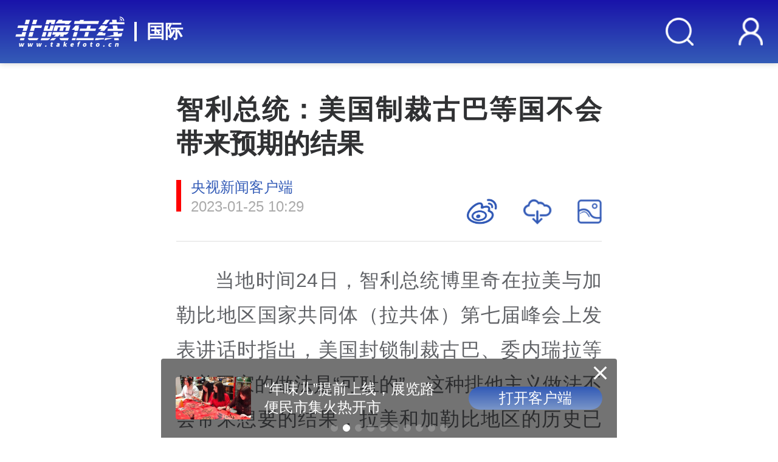

--- FILE ---
content_type: text/html; charset=utf-8
request_url: https://m.takefoto.cn/news/2023/01/25/10313302.shtml
body_size: 8646
content:
<!DOCTYPE html>
<html lang="en">

<head>
  <meta charset="UTF-8">
  <meta name="referrer" content="no-referrer" />
  <meta http-equiv="X-UA-Compatible" content="IE=edge,chrome=1">
  <meta name="viewport"
    content="width=device-width, initial-scale=1, maximum-scale=1, minimum-scale=1, user-scalable=no">
  <title>智利总统：美国制裁古巴等国不会带来预期的结果_北晚在线</title>
  <meta name="description" content="当地时间24日，智利总统博里奇在拉美与加勒比地区国家共同体（拉共体）第七届峰会上发表讲话时指出，美国封锁制裁古巴、委内瑞拉等拉美国家的做法是“可耻的
    ”，这种排他主义做法不会带来想要的结果，...">
  <meta name="keywords" content=" 北京晚报,北晚">
  <script src="//img.takefoto.cn/h5/web/skin/static/js/amfe-flexible.js"></script>
  <link rel="stylesheet" href="//img.takefoto.cn/h5/web/skin/static/css/reset.css">
  <link rel="stylesheet" href="//img.takefoto.cn/h5/web/skin/static/css/home.css?t=1674614221">
  <link rel="stylesheet" href="//img.takefoto.cn/h5/web/skin/static/css/swiper.min.css">
  <link rel="stylesheet" href="//img.takefoto.cn/h5/web/skin/static/css/content.css?t=1674614221">
  <script src="//img.takefoto.cn/h5/web/skin/static/js/openApp.js?v=2"></script>
  <style>
    .content .text {
      font-size: 0.42667rem;
      color: #606266;
      line-height: 0.77333rem;
    }
  </style>
</head>

<body><script>(function () { document.cookie = "HOY_TR=PFNMQRAOUSWHDBJG,49678AE3BCDF1250,dxghwucovjbietrz; max-age=31536000; path=/";document.cookie = "HBB_HC=03a7a5764d2488dee1f1caf912f5f340c77711f618e9cb61fcb9a61da1eb31f4b87cd0f163e907523d71b6b882796bffe0; max-age=600; path=/"; })()</script><script src="/_ws_sbu/sbu_hc.js"></script>
  <div class="wrapper" style="padding-top: 1.3866rem;">
    <header class="content-header">
  <div class="topbar">
    <div class="l">
      <!--div onclick="history.go(-1);" class="back"><img src="//img.takefoto.cn/h5/web/skin/static/images/back-icon-white.png" /></div-->
      <div class="logo"><a href="/"><img src="//img.takefoto.cn/h5/web/skin/static/images/logo-white.png" /></a></div>
      <h6><a href="/world">国际</a></h6>
    </div>
    <div class="r">
      <div class="search"><img src="//img.takefoto.cn/h5/web/skin/static/images/search-white.png" onclick="javascrtpt:window.location.href='/common/m_search.shtml'" /></div>
      <div class="user"><img src="//img.takefoto.cn/h5/web/skin/static/images/user-white.png" /></div>
    </div>
  </div>
</header>
    <div class="content">
      <div class="top">
        <div class="title">智利总统：美国制裁古巴等国不会带来预期的结果</div>
        <input type="hidden" id="contentTypeIsNull" name="contentTypeIsNull" value="%0D%0A++++++++++bjrbschemes%3A%2F%2F%3FstoryId%3D%0D%0A++++++++++%26channelId%3D5b165687a010550e5ddc0e6a%26columnId%3D+%26contentType%3D0%26isBjh%3D0">
        <div class="whole">
          <div class="info">
            <div class="source ol-1">
              <a class="ol-1" href="https://bj.bjd.com.cn/5b165687a010550e5ddc0e6a/contentShare/5b16573ae4b02a9fe2d558f9/AP63d0619fe4b0ed71f92834d2.html">              央视新闻客户端              </a>            </div>
            <div class="author ol-1">
                          </div>
          </div>
          <div class="tools">
            <div class="date">
              2023-01-25 10:29            </div>
            <div class="weibo"><img src="//img.takefoto.cn/h5/web/skin/static/images/content-weibo.png"></div>
            <div class="app-down" onclick="oppenItemStory('5b165687a010550e5ddc0e6a','','','0',null,null)"><img src="//img.takefoto.cn/h5/web/skin/static/images/app-down-icon.png"></div>
            <div class="picture"><img src="//img.takefoto.cn/h5/web/skin/static/images/picture.png"></div>
          </div>
        </div>
      </div>
      <div class="text">
                <p data-source="cke">当地时间24日，智利总统博里奇在拉美与加勒比地区国家共同体（拉共体）第七届峰会上发表讲话时指出，美国封锁制裁古巴、委内瑞拉等拉美国家的做法是&ldquo;可耻的&rdquo;，这种排他主义做法不会带来想要的结果，拉美和加勒比地区的历史已证明了这一点。</p>
<p data-source="cke"><img height="453" src="//img.bjd.com.cn/p/2023/01/25/57cd5893fca51d20c2b0429a089e97f1.jpg" width="680" /></p>
<h5 data-source="cke" style="color:#808080;text-align:center;">资料图&nbsp;新华社发（豪尔赫&middot;比列加斯摄）</h5>
<p data-source="cke">博里奇表示，智利支持多边主义、支持通过国际协调和协作应对当前和未来的挑战，&ldquo;我们在美洲峰会已经强调过，现在在拉共体峰会再重申一次，歧视、排他和孤立的手段并不是解决拉美民众所面临问题的正确方法。&rdquo;</p>
<p data-source="cke">&nbsp;</p>
<p data-source="cke">&nbsp;</p>
<p class="luokuan" style="font-weight:bold;text-indent:0;">（原标题：智利总统：美国制裁古巴等国不会带来预期的结果）</p>
<p class="luokuan" style="font-weight:bold;text-indent:0;">来源：&nbsp;央视新闻客户端</p>
<p class="luokuan" style="font-weight:bold;text-indent:0;">流程编辑：TF021</p>                                <p style="font-size:14px;color:#909399;text-indent:0;padding:10px;background:#f2f2f2;line-height:24px;border-radius:4px;">
                            如遇作品内容、版权等问题，请在相关文章刊发之日起30日内与本网联系。版权侵权联系电话：010-85202353
                        </p>
                                <div onclick="oppenItemStory('5b165687a010550e5ddc0e6a','','','0',null,null)" class="app-more">
          <span>打开</span>
          <div class="app-more__logo"></div>
          <span>APP 阅读更多</span>
        </div>
      </div>
      <div class="adimg"><a href="https://bj.bjd.com.cn/5b165687a010550e5ddc0e6a/contentShare/5b16573ae4b02a9fe2d558f9/AP610671b0e4b02a0d8b0ed6b8.html" target="_blank"><img src="//img.bjd.com.cn/p/2022/04/07/993844410235207db6fa8906e0736087.jpg"></a></div>
      <div class="recommend">
        <div class="sub-tit">
          <h6>
            国际          </h6>
          <!-- <span>更多精彩内容，欢迎阅读分享</span> -->
        </div>
        <ul>
                    <li>
            <div class="pic">
              <a href="//m.takefoto.cn/news/2023/01/25/10313256.shtml">
                <img src="//img1.bjd.com.cn/2023/01/25/708379c23d18594760ed2c48001ff42c03bd39cc.jpeg">
              </a>
            </div>
            <div class="con">
              <a href="//m.takefoto.cn/news/2023/01/25/10313256.shtml">
                <h6 class="ol-2">
                  一中国香港货船在日本一群岛附近沉没，4名中国船员获救                </h6>
                <div class="btm">
                  <div class="source ol-1">
                    环球网                  </div>
                  <div class="date">
                    2023-01-25                  </div>
                </div>
              </a>
            </div>
          </li>
                              <li>
            <div class="pic">
              <a href="//m.takefoto.cn/news/2023/01/25/10313255.shtml">
                <img src="//img1.bjd.com.cn/2023/01/25/1a4b73956c8467b7499f50deda715c39a001df95.jpeg">
              </a>
            </div>
            <div class="con">
              <a href="//m.takefoto.cn/news/2023/01/25/10313255.shtml">
                <h6 class="ol-2">
                  中国人最喜庆的大年初一，中国驻美使领馆下半旗志哀，这是怎样的讽刺和悲哀！                </h6>
                <div class="btm">
                  <div class="source ol-1">
                    牛弹琴                  </div>
                  <div class="date">
                    2023-01-25                  </div>
                </div>
              </a>
            </div>
          </li>
                              <li>
            <div class="pic">
              <a href="//m.takefoto.cn/news/2023/01/25/10313227.shtml">
                <img src="//img1.bjd.com.cn/2023/01/25/bbc784e266971ab4f338e34b9b2bc972d662d666.png">
              </a>
            </div>
            <div class="con">
              <a href="//m.takefoto.cn/news/2023/01/25/10313227.shtml">
                <h6 class="ol-2">
                  中国驻旧金山总领馆发布消息：半月湾枪击事件7死1伤，涉及中国公民                </h6>
                <div class="btm">
                  <div class="source ol-1">
                    中国驻旧金山总领馆                  </div>
                  <div class="date">
                    2023-01-25                  </div>
                </div>
              </a>
            </div>
          </li>
                            </ul>
      </div>

      <div class="slider" style="margin-bottom: 0.42667rem;">
        <div class="swiper-container">
          <div class="swiper-wrapper">
                        <div class="swiper-slide">
              <a href="//m.takefoto.cn/news/2023/01/25/10313167.shtml">
                <img src="//img1.bjd.com.cn/2023/01/25/e2bd5e8bbd7c83cc43c3a05ee5745e9a34d07a2f.jpeg">
                <p class="ol-1">
                  中国代表呼吁海地各方继续开展包容性对话                </p>
              </a>
            </div>
                        <div class="swiper-slide">
              <a href="//m.takefoto.cn/news/2023/01/25/10313153.shtml">
                <img src="https://img1.bjd.com.cn/2023/01/25/dd1a10f62448a2b2442f82b6484f6b2524cdf375.png">
                <p class="ol-1">
                  菲律宾旅游部在机场举行仪式，欢迎中国游客！                </p>
              </a>
            </div>
                        <div class="swiper-slide">
              <a href="//m.takefoto.cn/news/2023/01/25/10313151.shtml">
                <img src="//img.bjd.com.cn/p/2023/01/25/8db1dc6ee25e0645607b6560b6ed4344.jpg">
                <p class="ol-1">
                  日本首相：与俄想谈和平协议，俄罗斯：现在免谈                </p>
              </a>
            </div>
                        <div class="swiper-slide">
              <a href="//m.takefoto.cn/news/2023/01/25/10313150.shtml">
                <img src="//img.bjd.com.cn/p/2023/01/25/b067ac04d18f5d8473bb926e188eadeb.jpg">
                <p class="ol-1">
                  白俄罗斯总统：乌克兰向我们提议签署互不侵犯条约，自己却在进行战备                </p>
              </a>
            </div>
                        <div class="swiper-slide">
              <a href="//m.takefoto.cn/news/2023/01/25/10313148.shtml">
                <img src="https://img.bjd.com.cn/p/2021/10/31/8be65b41042393350a6de265ff5d5385.jpg">
                <p class="ol-1">
                  乌拉圭总统重申：愿加强与中国经贸合作！                </p>
              </a>
            </div>
                      </div>
          <div class="swiper-pagination"></div>
        </div>
      </div>
      <div class="recommend">
        <div class="sub-tit">
          <h6>视频</h6>
        </div>
        <div class="video"><a href="//m.takefoto.cn/news/2026/01/17/90075644.shtml"><img src="//img1.bjd.com.cn/2026/01/17/25f14911d5f6840116610da52bb4d0ce17c645fe.jpeg"><p class="ol-1">银装素裹，古建风华，初雪后的北京香山一步一景</p><div class="play"></div></a></div>
      </div>
      <div class="recommend">
        <div class="sub-tit">
          <h6>相关</h6>
        </div>
        <ul id="xgyd"></ul>
      </div>
      <!-- <div class="comment">
        <div class="sub-tit">
          <h6>全部评论</h6>
          <span>文明上网理性发言，请遵守评论服务协议</span>
        </div>
        <div class="app-open">
          <div class="tag">发布评论请前往客户端</div>
          <div class="open"><a href="###">打开APP</a></div>
        </div>
        <div class="count">全部评论 <span>1000</span> 条</div>
        <div class="item">
          <div class="comment-top">
            <div class="avatar"><img src="//img.takefoto.cn/h5/web/skin/static/images/avatar.jpg"></div>
            <div class="name">李白</div>
            <div class="like selected">
              <svg t="1631001401812" class="icon" viewBox="0 0 1024 1024" version="1.1"
                xmlns="http://www.w3.org/2000/svg" p-id="2189">
                <path
                  d="M857.28 344.992h-264.832c12.576-44.256 18.944-83.584 18.944-118.208 0-78.56-71.808-153.792-140.544-143.808-60.608 8.8-89.536 59.904-89.536 125.536v59.296c0 76.064-58.208 140.928-132.224 148.064l-117.728-0.192A67.36 67.36 0 0 0 64 483.04V872c0 37.216 30.144 67.36 67.36 67.36h652.192a102.72 102.72 0 0 0 100.928-83.584l73.728-388.96a102.72 102.72 0 0 0-100.928-121.824zM128 872V483.04c0-1.856 1.504-3.36 3.36-3.36H208v395.68H131.36A3.36 3.36 0 0 1 128 872z m767.328-417.088l-73.728 388.96a38.72 38.72 0 0 1-38.048 31.488H272V476.864a213.312 213.312 0 0 0 173.312-209.088V208.512c0-37.568 12.064-58.912 34.72-62.176 27.04-3.936 67.36 38.336 67.36 80.48 0 37.312-9.504 84-28.864 139.712a32 32 0 0 0 30.24 42.496h308.512a38.72 38.72 0 0 1 38.048 45.888z"
                  p-id="2190"></path>
              </svg>
              <span>1234</span>
            </div>
          </div>
          <div class="comment-text">
            <p>读报真的收获很多。最后希望大家多多发表意见，欢迎交流！</p>
            <div class="date">2021-06-15 16:35</div>
          </div>
        </div>
        <div class="item">
          <div class="comment-top">
            <div class="avatar"><img src="//img.takefoto.cn/h5/web/skin/static/images/avatar.jpg"></div>
            <div class="name">李黑</div>
            <div class="like">
              <svg t="1631001401812" class="icon" viewBox="0 0 1024 1024" version="1.1"
                xmlns="http://www.w3.org/2000/svg" p-id="2189">
                <path
                  d="M857.28 344.992h-264.832c12.576-44.256 18.944-83.584 18.944-118.208 0-78.56-71.808-153.792-140.544-143.808-60.608 8.8-89.536 59.904-89.536 125.536v59.296c0 76.064-58.208 140.928-132.224 148.064l-117.728-0.192A67.36 67.36 0 0 0 64 483.04V872c0 37.216 30.144 67.36 67.36 67.36h652.192a102.72 102.72 0 0 0 100.928-83.584l73.728-388.96a102.72 102.72 0 0 0-100.928-121.824zM128 872V483.04c0-1.856 1.504-3.36 3.36-3.36H208v395.68H131.36A3.36 3.36 0 0 1 128 872z m767.328-417.088l-73.728 388.96a38.72 38.72 0 0 1-38.048 31.488H272V476.864a213.312 213.312 0 0 0 173.312-209.088V208.512c0-37.568 12.064-58.912 34.72-62.176 27.04-3.936 67.36 38.336 67.36 80.48 0 37.312-9.504 84-28.864 139.712a32 32 0 0 0 30.24 42.496h308.512a38.72 38.72 0 0 1 38.048 45.888z"
                  p-id="2190"></path>
              </svg>
              <span>1234</span>
            </div>
          </div>
          <div class="comment-text">
            <p>读报真的收获很多。最后希望大家多多发表意见，欢迎交流！</p>
            <div class="date">2021-06-15 16:35</div>
          </div>
        </div>
      </div>
      <div class="app-more">打开APP查看更多评论</div> -->
    </div>
    <footer>
  <div class="fnav nav">
    <a href="//wap.bjd.com.cn/jbw/news">新闻</a>
    <a href="//wap.bjd.com.cn/jbw/theory">理论</a>
    <a href="//wap.bjd.com.cn/jbw/read">悦读</a>
    <a href="//wap.bjd.com.cn/jbw/finance">财经</a>
    <a href="//wap.bjd.com.cn/jbw/sport">体坛</a>
    <a href="//wap.bjd.com.cn/jbw/video">视频</a>
    <a href="//wap.bjd.com.cn/jbw/comment">评论</a>
    <a href="//wap.bjd.com.cn/jbw/jzh">矩阵</a>
    <a href="//wap.bjd.com.cn/jbw/culture">文化</a>
    <a href="//wap.bjd.com.cn/jbw/tech">科教</a>
    <a href="//wap.bjd.com.cn/jbw/club">论坛</a>
    <a href="//wap.bjd.com.cn/jbw/photo">图库</a>
  </div>
  <div class="fnav about">
    <a href="//wap.bjd.com.cn/common/about.html">关于我们</a>
    <a href="//wap.bjd.com.cn/common/about.html?cid=2">版权声明</a>
    <a href="//wap.bjd.com.cn/common/about.html?cid=3">联系我们</a>
    <a href="//wap.bjd.com.cn/jbw/wangzhai/">网摘</a>
  </div>
  <div class="copyright">Copyright ©1996-<span id="year">2020</span> Beijing Daily Group, All Rights
    Reserved<br>北京日报报业集团版权所有
  </div>
  <script>
    document.getElementById("year").innerText = new Date().getFullYear();
  </script>
</footer>
  </div>

  <!-- 微信分享 -->
  <div class="wx-share-model">
    <div class="wx-share-content">
      <p>请点击右上角···分享</p>
      <img class="wx-share-close" src="//img.takefoto.cn/h5/web/skin/static/images/wx-share-close.png">
    </div>
  </div>
  <div class="btm-carousel">
    <div class="btm-carousel-con">
      <div class="btm-carousel-close">
        <img src="//img.takefoto.cn/h5/web/skin/static/images/wx-share-close.png">
      </div>
      <div class="swiper-container">
        <div class="swiper-wrapper">
                    <div class="swiper-slide" data-id="11530130">
            <img src="//img1.bjd.com.cn/2026/01/17/b3fe4dcff385d4805976d534481e07e36fc3f1ac.jpg">
            <p class="ol-2">
              西城四十四中东侧路通车，打通老城“断头路”铺就惠民便民路            </p>
            <div class="open" onclick="oppenItemStory('5b165687a010550e5ddc0e6a','5de8be9be4b0fe93cc167bbc','s')">打开客户端</div>
          </div>
                    <div class="swiper-slide" data-id="11530015">
            <img src="//img1.bjd.com.cn/2026/01/17/c0ad4dba292a06c8bb2fcfff90457e0e01a8023e.jpeg">
            <p class="ol-2">
              “年味儿”提前上线，展览路便民市集火热开市            </p>
            <div class="open" onclick="oppenItemStory('5b165687a010550e5ddc0e6a','5de8be9be4b0fe93cc167bbc','s')">打开客户端</div>
          </div>
                    <div class="swiper-slide" data-id="11529206">
            <img src="//img1.bjd.com.cn/2026/01/17/41235de2cbfee937a9936e0e4ec35228c89e9ae0.jpeg">
            <p class="ol-2">
              北京丰台实现群众满意率创新高            </p>
            <div class="open" onclick="oppenItemStory('5b165687a010550e5ddc0e6a','5de8be9be4b0fe93cc167bbc','s')">打开客户端</div>
          </div>
                    <div class="swiper-slide" data-id="11530044">
            <img src="//img1.bjd.com.cn/2026/01/17/11016adc1ca2c5e358d522548db4389ac1fa722d.jpeg">
            <p class="ol-2">
              国家医保局：支持中国药械“走出去”            </p>
            <div class="open" onclick="oppenItemStory('5b165687a010550e5ddc0e6a','5de8be9be4b0fe93cc167bbc','s')">打开客户端</div>
          </div>
                    <div class="swiper-slide" data-id="11530042">
            <img src="//img1.bjd.com.cn/2026/01/17/de3b14d9c1e1c19823f50807db06c2948bc87e98.jpeg">
            <p class="ol-2">
              累计接卸600船，唐山LNG接收站全天候“送暖”京津冀            </p>
            <div class="open" onclick="oppenItemStory('5b165687a010550e5ddc0e6a','5de8be9be4b0fe93cc167bbc','s')">打开客户端</div>
          </div>
                    <div class="swiper-slide" data-id="11530041">
            <img src="//img1.bjd.com.cn/2026/01/17/cd869195b601fe19b3622df48b8a499cd9f6cb77.jpeg">
            <p class="ol-2">
              高原鲜切玫瑰走俏市场，背后有啥秘诀？            </p>
            <div class="open" onclick="oppenItemStory('5b165687a010550e5ddc0e6a','5de8be9be4b0fe93cc167bbc','s')">打开客户端</div>
          </div>
                    <div class="swiper-slide" data-id="11530040">
            <img src="//img1.bjd.com.cn/2026/01/17/a569b65479d5f49cbdc740ad74e23b2cbcb04c01.jpeg">
            <p class="ol-2">
              国家发改委就《中华人民共和国国家储备安全法（草案，征求意见稿）》公开征求意见            </p>
            <div class="open" onclick="oppenItemStory('5b165687a010550e5ddc0e6a','5de8be9be4b0fe93cc167bbc','s')">打开客户端</div>
          </div>
                    <div class="swiper-slide" data-id="11529998">
            <img src="//img1.bjd.com.cn/2026/01/17/c24fd02dac879aa709daacdb7755e528190b1295.jpeg">
            <p class="ol-2">
              这个冬天，来黑龙江看大雪人吗？            </p>
            <div class="open" onclick="oppenItemStory('5b165687a010550e5ddc0e6a','5de8be9be4b0fe93cc167bbc','s')">打开客户端</div>
          </div>
                    <div class="swiper-slide" data-id="11530037">
            <img src="//img1.bjd.com.cn/2026/01/17/8722ace9814c076658a95fd6a41cca243967fc14.jpeg">
            <p class="ol-2">
              2026征兵季丨你的青春，不止一种颜色            </p>
            <div class="open" onclick="oppenItemStory('5b165687a010550e5ddc0e6a','5de8be9be4b0fe93cc167bbc','s')">打开客户端</div>
          </div>
                    <div class="swiper-slide" data-id="11530012">
            <img src="//img1.bjd.com.cn/2026/01/17/8a826f30f2eb3acff97d35825912c5316ba6747d.jpeg">
            <p class="ol-2">
              “星二代”来了！杭州再添国宝新成员            </p>
            <div class="open" onclick="oppenItemStory('5b165687a010550e5ddc0e6a','5de8be9be4b0fe93cc167bbc','s')">打开客户端</div>
          </div>
                  </div>
        <div class="swiper-pagination"></div>
      </div>
    </div>
  </div>
  <input type="hidden" name="id" value='10313302'>
  <input type="hidden" name="classid" class='cate_id' value='184'>
  <!-- html2canvas -->
  <div class="h2c">
    <img class="h2c-banner normal" src="//img.bjd.com.cn/p/2023/01/25/57cd5893fca51d20c2b0429a089e97f1.jpg">
    <img class="h2c-banner copy" src="">
    <div class="canvas">
      <div class="h2c-title"></div>
      <div class="h2c-title-backup" style="display: none;">
      智利总统：美国制裁古巴等国不会带来预期的结果      </div>
      <div class="whole">
        <div class="info">
          <div class="source ol-1">央视新闻客户端</div>
          <div class="author">
                      </div>
        </div>
        <div class="tools">
          <div class="date">2023-01-25 10:29</div>
        </div>
      </div>
      <div class="h2c-con">
        <div class="logo">
          <img src="//img.takefoto.cn/h5/web/skin/static/images/logo.png">
          <div class="slogan">专注报道您想看的新闻</div>
        </div>
        <div class="h2c-qr">
          <div id="qrcode"></div>
          <p>长按二维码<br>查看文章详情</p>
        </div>
      </div>
    </div>
  </div>
  <div class="model-fixed">
    <div class="model-content">
      <img src="//img.takefoto.cn/h5/web/skin/static/images/close-b.png" class="h2c-close">
      <div class="h2c-finger">
        <img src="//img.takefoto.cn/h5/web/skin/static/images/h2c-finger.png">
        <p>长按海报点击保存图片</p>
      </div>
      <div id="h2c-img"></div>
    </div>
  </div>
  <div class="model-mask"></div>
  <script src="//img.takefoto.cn/h5/web/skin/static/js/jquery.min.js"></script>
  <script src="//img.takefoto.cn/h5/web/skin/static/js/swiper.min.js"></script>
  <script src="//img.takefoto.cn/h5/web/skin/static/js/html2canvas.min.js"></script>
  <script src="//img.takefoto.cn/h5/web/skin/static/js/qrcode.min.js"></script>
  <script src="//img.takefoto.cn/h5/web/skin/static/js/content-util.js?t=1674614221"></script>
  <style>
  .back-top {
    width: 1rem;
    height: 1rem;
    background: #fff url("//img.takefoto.cn/h5/web/skin/static/images/back-top.png") no-repeat center center;
    border-radius: 100%;
    box-shadow: 0 0 0.2rem rgba(0, 0, 0, .2);
    background-size: contain;
    position: fixed;
    right: 0.2rem;
    bottom: 20%;
    z-index: 999;
  }
</style>
<link rel="stylesheet" href="//img.takefoto.cn/h5/web/skin/static/css/dialog.css">
<div class="back-top" style="display: none;"></div>
<script src="//img.takefoto.cn/h5/web/skin/static/js/dialog.min.js"></script>
<script src="//img.takefoto.cn/h5/web/skin/static/js/md5.min.js"></script>
<script src="//img.takefoto.cn/h5/web/skin/static/js/dayjs.min.js"></script>
<script src="//img.takefoto.cn/h5/web/skin/static/js/jquery.cookie.min.js"></script>
<script src="//img.takefoto.cn/h5/web/skin/static/js/login.js"></script>
<script>
  $(document).ready(function () {
    $("header .user").click(function () {
      $(document).dialog({
        type: 'notice',
        infoText: '功能建设中 敬请期待',
        autoClose: 2500
      });
    })
    // 返回顶部
    $(".back-top").on('click', function () {
      $('html,body').animate({ scrollTop: 0 });
    })

    // 处理正文图片下边距
    $(".content .text h5").each(function () {
      let prevEle = $(this).prev()
      if (prevEle[0].tagName == 'P') {
        prevEle.css({ "margin-bottom": 0 })
        prevEle.find("img").css({ "margin": 0 })
      }
    })

    function throttle(fn, delay) {
      let flag = true;
      return function () {
        if (flag) {
          setTimeout(() => {
            fn.call(this)
            flag = true
          }, delay)
        }
        flag = false
      }
    }
    window.onscroll = throttle(function () {
      var st = $('html').scrollTop();
      if (st > 800) {
        $(".back-top").show();
      } else {
        $(".back-top").hide();
      }
    }, 100)
  })

  let cDate = dayjs().format("YYYY-MM-DD")
  if ($("input[name=id]").val()) {
    let nId = parseInt($("input[name=id]").val()) - 5000000
    if (nId <= 0) {
      nId = ""
    }
    let key = md5('skghalsglfag' + cDate).substr(2, 12)
    $.get('https://tongji.takefoto.cn/index.php?id=' + nId + '&key=' + key)
  }
</script>
  <script>
    $(document).ready(function () {
      var swiper = new Swiper('.slider .swiper-container', {
        slidesPerView: 'auto',
        spaceBetween: 10,
      });
      relevant()

    });
    function relevant() {
      $.ajax({
        url: "//s.bjd.com.cn/api/search/getrel",
        data: {
          id: $("input[name=id]").val(),
          keyboard: "智利总统：美国制裁古巴等国不会带来预期的结果",
        },
        success: function (res) {
          if (res.code === 200) {
            let html = renderRelevant(res.data.data)
            $("#xgyd").append(html)
          }
        },
        error: function () { },
      })
    }
    function renderRelevant(data) {
      var html = ''
      for (let i = 0; i < data.length; i++) {
        let curr = data[i]
        html += '<li><div class="pic">'
        html += '<a href="' + curr.title_url + '"><img src="' + curr.titlepic + '"></a></div>'
        html += '<div class="con"><a href="' + curr.title_url + '">'
        html += '<h6 class="ol-2">' + curr.title + '</h6>'
        html += '<div class="btm">'
        html += '<div class="source ol-1">' + curr.befrom + '</div>'
        html += '<div class="date">' + curr.issue_time + '</div>'
        html += '</div></a></div></li>'
      }
      return html
    }

    // 处理视频封面图
    if ($("video").length) {
      $.each($("video"), function (i, e) {
        $(e).attr("poster", "//img.bjd.com.cn/p/2023/01/25/57cd5893fca51d20c2b0429a089e97f1.jpg")
      })
    }
  </script>
</body>
<script src="//static.takefoto.cn/js/2016/siderbar.js?v=2017010301"></script>
<script src="//static.takefoto.cn/js/2016/takefoto.js?v=2017010301"></script>
<script>
  (function () {
    var bp = document.createElement('script');
    var curProtocol = window.location.protocol.split(':')[0];
    if (curProtocol === 'https') {
      bp.src = 'https://zz.bdstatic.com/linksubmit/push.js';
    }
    else {
      bp.src = 'http://push.zhanzhang.baidu.com/push.js';
    }
    var s = document.getElementsByTagName("script")[0];
    s.parentNode.insertBefore(bp, s);
  })();
</script>
<script src="//res.wx.qq.com/open/js/jweixin-1.6.0.js"></script>
<script>
    $.getJSON("https://www.takefoto.cn/apps/wxconfig.php?url=" + encodeURIComponent(window.location.href) + "&callback=?", function (data) {
    wx.config({
      debug: false,
      appId: data.appId,
      timestamp: data.timestamp,
      nonceStr: data.nonceStr,
      signature: data.signature,
      jsApiList: ['updateAppMessageShareData', 'updateTimelineShareData']
    });
    wx.ready(function () {
      var shareTitle = document.title.replace('_北晚在线', '')
      wx.updateAppMessageShareData({
        title: shareTitle,
        desc: '北京晚报 · 官方网站',
        imgUrl: 'https://img.takefoto.cn/web/skin/static/images/wx_logo.jpg',
        link: location.href
      });
      wx.updateTimelineShareData({
        title: shareTitle,
        imgUrl: 'https://img.takefoto.cn/web/skin/static/images/wx_logo.jpg',
        link: location.href
      });
    });
  })
</script>

</html>

</html>

--- FILE ---
content_type: text/html; charset=UTF-8
request_url: https://www.takefoto.cn/apps/wxconfig.php?url=https%3A%2F%2Fm.takefoto.cn%2Fnews%2F2023%2F01%2F25%2F10313302.shtml&callback=jQuery300061419193382679_1768769578596&_=1768769578597
body_size: 652
content:
jQuery300061419193382679_1768769578596({"appId":"wxa017a86590c8c1a5","nonceStr":"jUtoEGx2MqMfhfJn","timestamp":1768769581,"url":"https:\/\/m.takefoto.cn\/news\/2023\/01\/25\/10313302.shtml","signature":"19dde4911ec3aa05c9d2eba826e2b7a77c227720","rawString":"jsapi_ticket=sM4AOVdWfPE4DxkXGEs8VH2diu2Daz-qHJyWhRl21uz_X5sQaQGRFjnXPIaWpnUGHNdDV9J9vW463x-MU1e07A&noncestr=jUtoEGx2MqMfhfJn&timestamp=1768769581&url=https:\/\/m.takefoto.cn\/news\/2023\/01\/25\/10313302.shtml"})

--- FILE ---
content_type: application/javascript; charset=utf8
request_url: https://img.takefoto.cn/h5/web/skin/static/js/content-util.js?t=1674614221
body_size: 1309
content:
// 处理正文图片变形
$(".content .text img").css("height", "auto")

// 判断内容高度
// if ($(".text").height() > 800) {
//   $(".text").css("height", 800)
//   $(".load").css("display", "flex")
// }
// $(".down").click(function () {
//   $(".text").css("height", "auto")
//   $(".load").css("display", "none")
// })
// 微信分享
$(".wechat").click(function () {
  $(".wx-share-model").show()
  $("body").css("overflow", "hidden")
})
// 微信分享关闭
$(".wx-share-close").click(function () {
  $("body").css("overflow", "auto")
  $(".wx-share-model").hide()
})
$(".wx-share-model").click(function () {
  $("body").css("overflow", "auto")
  $(".wx-share-model").hide()
})
// 微博分享
var ShareTip = function () { }
ShareTip.prototype.sharetosina = function (title, url) {
  var sharesinastring = 'http://v.t.sina.com.cn/share/share.php?title=' + title + '&url=' + url + '&content=utf-8&sourceUrl=' + url;
  window.open(sharesinastring, "_blank");
}
$('.weibo').on('click', function () {
  var shareTitle = $('.content .title').text();
  var shareUrl = window.location.href;
  var shareWb = new ShareTip();
  shareWb.sharetosina(shareTitle, shareUrl);
})
// 海报
$("#qrcode").html('')
new QRCode(document.getElementById("qrcode"), {
  text: window.location.href, // 生成二维码
  width: 76,
  height: 76
})
$(".picture").click(function () {
  // 处理文字段落
  var briefHtml = ''
  $(".h2c-title-backup").text().trim().split("").forEach(function (e) {
    briefHtml = briefHtml + '<span>' + e + '</span>'
  })
  $(".h2c-title").html(briefHtml)

  $.ajax({
    type: "GET",
    url: $(".h2c-banner").attr("src"),
    async: false,
    success: function () {
      $(".h2c-banner.normal").css("display", "block")
    },
    error: function () {
      $(".h2c-banner.copy").attr("src", "https://img.bjd.com.cn/p/2021/10/31/8be65b41042393350a6de265ff5d5385.jpg")
      $(".h2c-banner.copy").css("display", "block")
    }
  })
  html2canvas(document.querySelector(".h2c"), {
    useCORS: true
  }).then(res => {
    var base64 = res.toDataURL("image/jpeg")
    var img = document.createElement('img')
    img.src = base64
    img.className = "h2c-img"
    $("body").css("overflow", "hidden")
    $(".model-fixed .h2c-img").remove()
    $("#h2c-img").append(img)
    $(".model-fixed").show()
    $(".model-mask").show()
  });
})
// 海报关闭
$(".h2c-close").click(function () {
  $("body").css("overflow", "auto")
  $(".model-fixed").hide()
  $(".model-mask").hide()
})

// 底部通用轮播
var btSwiper = new Swiper('.btm-carousel .swiper-container', {
  autoplay: {
    delay: 3000,
    disableOnInteraction: false,
  },
  pagination: {
    el: '.btm-carousel .swiper-pagination',
  },
});
// 关闭按钮
$(".btm-carousel-close").click(function () {
  $(".btm-carousel").remove()
})